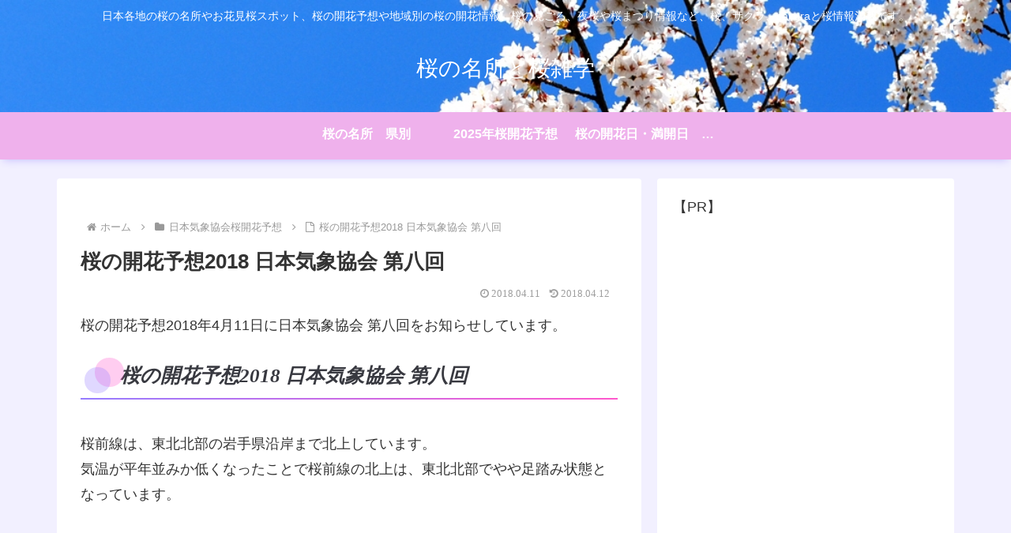

--- FILE ---
content_type: text/html; charset=utf-8
request_url: https://www.google.com/recaptcha/api2/aframe
body_size: 270
content:
<!DOCTYPE HTML><html><head><meta http-equiv="content-type" content="text/html; charset=UTF-8"></head><body><script nonce="R0xjAdHvc4HxUJ3BAtrtgQ">/** Anti-fraud and anti-abuse applications only. See google.com/recaptcha */ try{var clients={'sodar':'https://pagead2.googlesyndication.com/pagead/sodar?'};window.addEventListener("message",function(a){try{if(a.source===window.parent){var b=JSON.parse(a.data);var c=clients[b['id']];if(c){var d=document.createElement('img');d.src=c+b['params']+'&rc='+(localStorage.getItem("rc::a")?sessionStorage.getItem("rc::b"):"");window.document.body.appendChild(d);sessionStorage.setItem("rc::e",parseInt(sessionStorage.getItem("rc::e")||0)+1);localStorage.setItem("rc::h",'1768754159679');}}}catch(b){}});window.parent.postMessage("_grecaptcha_ready", "*");}catch(b){}</script></body></html>